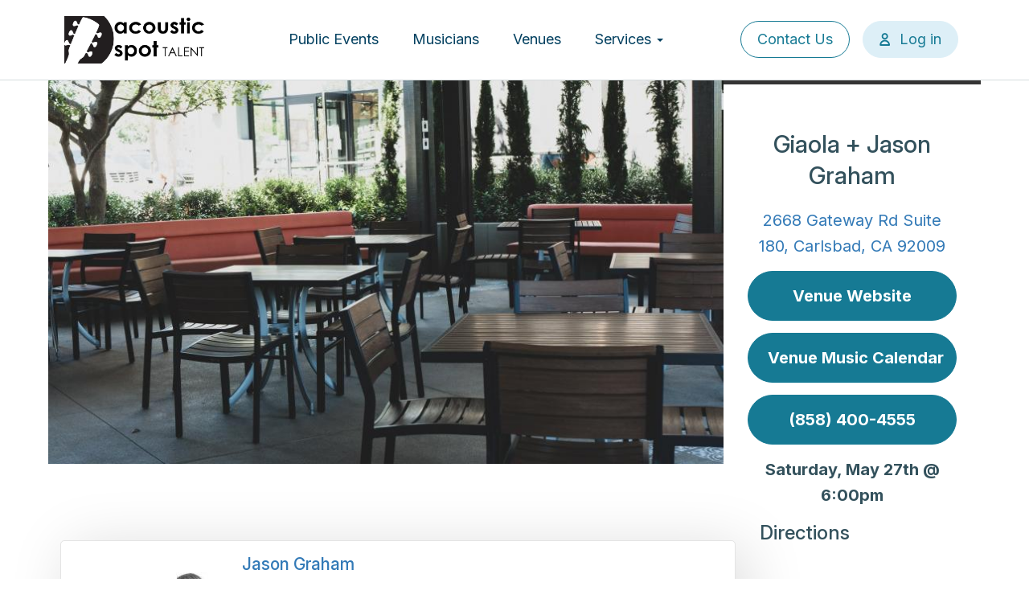

--- FILE ---
content_type: text/html; charset=UTF-8
request_url: https://www.acousticspottalent.com/event/giaola-jason-graham-15
body_size: 5547
content:
<!DOCTYPE html>
<html  lang="en" dir="ltr">
  <head>
    <meta charset="utf-8" />
<meta name="Generator" content="Drupal 10 (https://www.drupal.org)" />
<meta name="MobileOptimized" content="width" />
<meta name="HandheldFriendly" content="true" />
<meta name="viewport" content="width=device-width, initial-scale=1.0" />
<link rel="icon" href="/sites/default/files/AST%20circle_white%20back%20PNG.png" type="image/png" />
<link rel="canonical" href="https://www.acousticspottalent.com/event/giaola-jason-graham-15" />
<link rel="shortlink" href="https://www.acousticspottalent.com/node/42787" />
<script>window.a2a_config=window.a2a_config||{};a2a_config.callbacks=[];a2a_config.overlays=[];a2a_config.templates={};a2a_config.icon_color = "transparent";
a2a_config.icon_color = "#343434";</script>

    <title>Giaola + Jason Graham | Acoustic Spot Talent</title>
    <link rel="stylesheet" media="all" href="/sites/default/files/css/css_WQ-NTMysBWaIsFVxl7nQhphvCj_56O0Vvei1HUfl1bQ.css?delta=0&amp;language=en&amp;theme=acousticspot&amp;include=eJxljNEKwyAMAH_INp8k0cRiUSNJ2s2_XxnsaW_HHRxmucxrtikOR5OEbTNfrY4jIJELjgU_2IvK8JBFGUiviW3HE9_Bljl3SGgc7koskXtiiqVyI1B-5sPqzds3hhenItpjEnFzxQl_5gOgWDvI" />
<link rel="stylesheet" media="all" href="/sites/default/files/css/css_FLHWPhAnSjQwFG4TZ-0qMUw6V-4yJO7IJDdCcxfTLf8.css?delta=1&amp;language=en&amp;theme=acousticspot&amp;include=eJxljNEKwyAMAH_INp8k0cRiUSNJ2s2_XxnsaW_HHRxmucxrtikOR5OEbTNfrY4jIJELjgU_2IvK8JBFGUiviW3HE9_Bljl3SGgc7koskXtiiqVyI1B-5sPqzds3hhenItpjEnFzxQl_5gOgWDvI" />

    <script type="application/json" data-drupal-selector="drupal-settings-json">{"path":{"baseUrl":"\/","pathPrefix":"","currentPath":"node\/42787","currentPathIsAdmin":false,"isFront":false,"currentLanguage":"en","currentQuery":{"q":"event\/giaola-jason-graham-15"}},"pluralDelimiter":"\u0003","suppressDeprecationErrors":true,"gtag":{"tagId":"","consentMode":false,"otherIds":[],"events":[],"additionalConfigInfo":[]},"ajaxPageState":{"libraries":"[base64]","theme":"acousticspot","theme_token":null},"ajaxTrustedUrl":[],"gtm":{"tagId":null,"settings":{"data_layer":"dataLayer","include_classes":false,"allowlist_classes":"","blocklist_classes":"","include_environment":false,"environment_id":"","environment_token":""},"tagIds":["GTM-MZKL23HV"]},"bootstrap":{"forms_has_error_value_toggle":1,"modal_animation":1,"modal_backdrop":"true","modal_focus_input":1,"modal_keyboard":1,"modal_select_text":1,"modal_show":1,"modal_size":"","popover_enabled":1,"popover_animation":1,"popover_auto_close":1,"popover_container":"body","popover_content":"","popover_delay":"0","popover_html":0,"popover_placement":"right","popover_selector":"","popover_title":"","popover_trigger":"click","tooltip_enabled":1,"tooltip_animation":1,"tooltip_container":"body","tooltip_delay":"0","tooltip_html":0,"tooltip_placement":"auto","tooltip_selector":"","tooltip_trigger":"hover"},"user":{"uid":0,"permissionsHash":"bfbbdd2c90b673df9efe11dc2296423a8673f738b921ce8e7a1130be0bb1d0d1"}}</script>
<script src="/core/misc/drupalSettingsLoader.js?v=10.5.1"></script>
<script src="/modules/contrib/google_tag/js/gtag.js?t5xg2d"></script>
<script src="/modules/contrib/google_tag/js/gtm.js?t5xg2d"></script>

            
         
    <link rel="preconnect" href="https://fonts.googleapis.com">
    <link rel="preconnect" href="https://fonts.gstatic.com" crossorigin>
    <link href="https://fonts.googleapis.com/css2?family=Inter:ital,opsz,wght@0,14..32,100..900;1,14..32,100..900&display=swap" rel="stylesheet">
  </head>
    <body class="path-node page-node-type-event has-glyphicons">
    <a href="#main-content" class="visually-hidden focusable skip-link">
      Skip to main content
    </a>
    <noscript><iframe src="https://www.googletagmanager.com/ns.html?id=GTM-MZKL23HV"
                  height="0" width="0" style="display:none;visibility:hidden"></iframe></noscript>

      <div class="dialog-off-canvas-main-canvas" data-off-canvas-main-canvas>
              <header class="navbar navbar-default container" id="navbar" role="banner">
            <div class="container headercontainer">
        <div class="navbar-header">
            <div class="region region-navigation">
          <a class="logo navbar-btn pull-left" href="/" title="Home" rel="home">
      <img src="/sites/default/files/LOGO-Acoustic-Spot-Talent-2021.png" alt="Home" />
    </a>
      
  </div>

                                <div class="loginicon" style="display:none;">
              <a href="/user/login">
                <svg xmlns="http://www.w3.org/2000/svg" width="14" height="17" viewBox="0 0 14 17" fill="none">
                  <path fill-rule="evenodd" clip-rule="evenodd" d="M7.16683 2C5.87817 2 4.8335 3.04467 4.8335 4.33333C4.8335 5.622 5.87817 6.66667 7.16683 6.66667C8.45549 6.66667 9.50016 5.622 9.50016 4.33333C9.50016 3.04467 8.45549 2 7.16683 2ZM2.8335 4.33333C2.8335 1.9401 4.7736 0 7.16683 0C9.56006 0 11.5002 1.9401 11.5002 4.33333C11.5002 6.72657 9.56006 8.66667 7.16683 8.66667C4.7736 8.66667 2.8335 6.72657 2.8335 4.33333ZM2.43707 15H11.8966C11.436 12.8105 9.49336 11.1667 7.16683 11.1667C4.84029 11.1667 2.89769 12.8105 2.43707 15ZM0.333496 16C0.333496 12.2261 3.39288 9.16667 7.16683 9.16667C10.9408 9.16667 14.0002 12.2261 14.0002 16C14.0002 16.5523 13.5524 17 13.0002 17H1.3335C0.781211 17 0.333496 16.5523 0.333496 16Z" fill="#167A94"/>
                </svg>
              </a>
            </div>
            <button type="button" class="navbar-toggle collapsed" data-toggle="collapse" data-target="#navbar-collapse">
              <span class="sr-only">Toggle navigation</span>
              <span class="icon-bar"></span>
              <span class="icon-bar"></span>
              <span class="icon-bar"></span>
            </button>
                  </div>

                          <div id="navbar-collapse" class="navbar-collapse collapse">
              <div class="region region-navigation-collapsible">
    <nav role="navigation" aria-labelledby="block-acousticspot-main-menu-menu" id="block-acousticspot-main-menu">
            
  <h2 class="visually-hidden" id="block-acousticspot-main-menu-menu">Main navigation</h2>
  

        
      <ul class="menu menu--main nav navbar-nav">
                      <li class="first">
                                        <a href="/events" data-drupal-link-system-path="events">Public Events</a>
              </li>
                      <li>
                                        <a href="/musicians" data-drupal-link-system-path="musicians">Musicians</a>
              </li>
                      <li>
                                        <a href="/venues" data-drupal-link-system-path="venues">Venues</a>
              </li>
                      <li class="expanded dropdown">
                                                                    <a href="/services" class="dropdown-toggle" data-toggle="dropdown" data-drupal-link-system-path="node/2">Services <span class="caret"></span></a>
                        <ul class="dropdown-menu">
                      <li class="first">
                                        <a href="https://www.acousticspottalent.com/services/live-music-corporate-events">Corporate Events</a>
              </li>
                      <li>
                                        <a href="https://www.acousticspottalent.com/services/live-music-private-events">Private Events</a>
              </li>
                      <li>
                                        <a href="https://www.acousticspottalent.com/services/production-options">Production</a>
              </li>
                      <li>
                                        <a href="https://www.acousticspottalent.com/services/music-for-restaurants-hotels-resorts">Restaurants, Resorts, &amp; Hotels</a>
              </li>
                      <li class="last">
                                        <a href="https://www.acousticspottalent.com/services">View All Services</a>
              </li>
        </ul>
  
              </li>
                      <li>
                                        <a href="/contact" data-drupal-link-system-path="webform/contact">Contact Us</a>
              </li>
                      <li class="last">
                                        <a href="tel:7608002176">Call 760.800.2176</a>
              </li>
        </ul>
  

  </nav>
<nav role="navigation" aria-labelledby="block-useraccountmenu-menu" id="block-useraccountmenu">
            
  <h2 class="visually-hidden" id="block-useraccountmenu-menu">User account menu</h2>
  

        
      <ul class="menu menu--account nav navbar-nav navbar-right">
                      <li class="first">
                                        <a href="/contact" data-drupal-link-system-path="webform/contact">Contact Us</a>
              </li>
                      <li class="last">
                                        <a href="/user/login" data-drupal-link-system-path="user/login">Log in</a>
              </li>
        </ul>
  

  </nav>

  </div>

          </div>
                      </div>
    </header>
    <div role="main" class="main-container container js-quickedit-main-content">
    <div class="row">

            
            
                  <section class="col-sm-12">

                                      <div class="highlighted">  <div class="region region-highlighted">
    <div data-drupal-messages-fallback class="hidden"></div>

  </div>
</div>
                  
                
                
                
                          <a id="main-content"></a>
            <div class="region region-content">
      <article class="event is-promoted full clearfix">

  
    

  
  <div class="content">
    <div class="venue-header row">
      <div class="image col-sm-9">
        
            <div class="field field--name-field-image field--type-image field--label-hidden field--item">  <img loading="lazy" src="/sites/default/files/styles/full_preview_image_845x480_/public/venues/2020-12/Giaolas%20profile%20_%20Acoustic%20Spot%20Talent.jpg?itok=EhSc3PYf" width="845" height="480" alt="Giaolas _ Acoustic Spot Talent" class="img-responsive" />


</div>
      
      </div>
      <div class="bio col-sm-3">
        <h2>
<span>Giaola + Jason Graham</span>
</h2>
        <div><a href="http://maps.google.com?saddr=My+Location&daddr=2668 Gateway Rd Suite 180, Carlsbad, CA 92009" target="_blank">2668 Gateway Rd Suite 180, Carlsbad, CA 92009</a></div>
                <div><a class="btn btn-primary" href="https://giaolakitchen.com" target="_blank">Venue Website</a></div>
                <!-- link to venue page -->
        <a class="btn btn-primary" href="/venues/giaola">Venue Music Calendar</a>

        <div><a class="btn btn-primary" href="tel:(858) 400-4555">(858) 400-4555</a></div>
        
            <div class="field field--name-field-event-time field--type-datetime field--label-hidden field--item"><time datetime="2023-05-27T18:00:00Z">Saturday, May 27th @ 6:00pm</time>
</div>
      
        
      </div>
    </div>
    <div class="venue-content row">
      <div class="venue-body col-sm-9">
        
        
      <div class="field field--name-field-artists field--type-entity-reference field--label-hidden field--items">
              <div class="field--item"><article class="musician event-bio clearfix">
  <div class="col-sm-3">
    
            <div class="field field--name-field-image field--type-image field--label-hidden field--item">  <a href="/musicians/jason-graham" hreflang="en"><img loading="lazy" src="/sites/default/files/styles/event_image_teaser/public/musicians/2021-03/jason%20graham%20_%20acoustic%20spot%20talent.jpg?itok=zDjFwSJC" width="180" height="180" alt="jason graham _ acoustic spot talent" class="img-responsive" />

</a>
</div>
      
  </div>
  <div class="col-sm-9">
    <div>
      <h2><a href="/musicians/jason-graham">
<span>Jason Graham</span>
</a></h2>
      
      <div class="field field--name-field-categories field--type-entity-reference field--label-hidden field--items">
              <div class="field--item">Total Variety</div>
              <div class="field--item">Pop</div>
              <div class="field--item">Classic Rock</div>
          </div>
  
      
            <div class="field field--name-field-preview-video field--type-video-embed-field field--label-hidden field--item"><div class="video-embed-field-provider-youtube video-embed-field-responsive-video form-group"><iframe width="854" height="480" frameborder="0" allowfullscreen="allowfullscreen" src="https://www.youtube.com/embed/Z9bCt982da0?autoplay=0&amp;start=51&amp;rel=0"></iframe>
</div>
</div>
      
    </div>
  </div>
</article>
</div>
          </div>
  
      </div>
      <div class="venue-sidebar col-sm-3">
        <h3>Directions</h3>
        <iframe
          width="100%"
          height="250"
          frameborder="0" style="border:0"
          src="https://www.google.com/maps/embed/v1/place?key=AIzaSyDKzHSPHsxw-1JO93D-TMCuKsHPnk4ziLg&q=2668 Gateway Rd Suite 180, Carlsbad, CA 92009" allowfullscreen>
        </iframe>
              </div>
    </div>
  </div>

</article>


  </div>

              </section>

                </div>
  </div>

    <footer class="footer" role="contentinfo">
    <div class="container">
      <div class="row d-flex">
        <div class="col">
          <img src="\themes\acousticspot\images\Logo-White.png" width="240" height="80" alt="Logo White">
        </div>
        <div class="col">
          <a href="/services">Services</a>
          <a href="/musicians">Musicians</a>
        </div>
        <div class="col">
          <a href="/venues">Venues</a>
          <a href="/events">Public Live Music Events</a>
        </div>
        <div class="col">
          <a href="/contact">Contact Us</a>
          <a href="tel:7608002176">Call 760.800.2176</a>
        </div>
      </div>
      <div class="row d-flex copywrite">
          <p>© 2024 Acoustic Spot Talent, All Rights Reserved.</p>
          <a href="https://www.motionstrand.com/" target="_blank" style="margin:auto;">Website by Motionstrand</a>
          <a href="/privacy-policy" style="text-decoration:underline;">Privacy Policy</a>
      </div>
    </div>
  </footer>
  
<a href="" title="Back to top" id="scroll-to-top">Back to top</a>
<script>
document.addEventListener('DOMContentLoaded', function () {
    const navbarToggle = document.querySelector('.navbar-toggle');
    const body = document.body;

    navbarToggle.addEventListener('click', function () {
        // Toggle 'overflow-hidden' based on the button click
        if (body.classList.contains('overflow-hidden')) {
            // Menu is open, so remove 'overflow-hidden' and allow scrolling
            body.classList.remove('overflow-hidden');
        } else {
            // Menu is closed, so add 'overflow-hidden' to prevent scrolling
            body.classList.add('overflow-hidden');
        }
    });
});
</script>

  </div>

    
    <script src="/core/assets/vendor/jquery/jquery.min.js?v=3.7.1"></script>
<script src="/core/assets/vendor/underscore/underscore-min.js?v=1.13.7"></script>
<script src="/core/assets/vendor/once/once.min.js?v=1.0.1"></script>
<script src="/core/misc/drupal.js?v=10.5.1"></script>
<script src="/core/misc/drupal.init.js?v=10.5.1"></script>
<script src="/core/assets/vendor/tabbable/index.umd.min.js?v=6.2.0"></script>
<script src="/themes/acousticspot/bootstrap/assets/javascripts/bootstrap/alert.js?t5xg2d"></script>
<script src="/themes/acousticspot/bootstrap/assets/javascripts/bootstrap/button.js?t5xg2d"></script>
<script src="/themes/acousticspot/bootstrap/assets/javascripts/bootstrap/collapse.js?t5xg2d"></script>
<script src="/themes/acousticspot/bootstrap/assets/javascripts/bootstrap/dropdown.js?t5xg2d"></script>
<script src="/themes/acousticspot/bootstrap/assets/javascripts/bootstrap/tooltip.js?t5xg2d"></script>
<script src="/themes/acousticspot/bootstrap/assets/javascripts/bootstrap/popover.js?t5xg2d"></script>
<script src="/themes/acousticspot/bootstrap/assets/javascripts/bootstrap/transition.js?t5xg2d"></script>
<script src="/themes/acousticspot/js/vendor/truncate.min.js?t5xg2d"></script>
<script src="/themes/acousticspot/js/link-generator.js?t5xg2d"></script>
<script src="/themes/acousticspot/js/scripts.js?t5xg2d"></script>
<script src="https://static.addtoany.com/menu/page.js" async></script>
<script src="/modules/contrib/addtoany/js/addtoany.js?v=10.5.1"></script>
<script src="/themes/contrib/bootstrap/js/bootstrap-pre-init.js?t5xg2d"></script>
<script src="/themes/contrib/bootstrap/js/drupal.bootstrap.js?t5xg2d"></script>
<script src="/themes/contrib/bootstrap/js/attributes.js?t5xg2d"></script>
<script src="/themes/contrib/bootstrap/js/theme.js?t5xg2d"></script>
<script src="/themes/contrib/bootstrap/js/popover.js?t5xg2d"></script>
<script src="/themes/contrib/bootstrap/js/tooltip.js?t5xg2d"></script>
<script src="/core/misc/progress.js?v=10.5.1"></script>
<script src="/themes/contrib/bootstrap/js/misc/progress.js?t5xg2d"></script>
<script src="/core/assets/vendor/loadjs/loadjs.min.js?v=4.3.0"></script>
<script src="/core/misc/debounce.js?v=10.5.1"></script>
<script src="/core/misc/announce.js?v=10.5.1"></script>
<script src="/core/misc/message.js?v=10.5.1"></script>
<script src="/themes/contrib/bootstrap/js/misc/message.js?t5xg2d"></script>
<script src="/core/misc/ajax.js?v=10.5.1"></script>
<script src="/themes/contrib/bootstrap/js/misc/ajax.js?t5xg2d"></script>
<script src="/modules/contrib/google_tag/js/gtag.ajax.js?t5xg2d"></script>
<script src="/modules/contrib/webform/js/webform.behaviors.js?v=10.5.1"></script>
<script src="/core/misc/states.js?v=10.5.1"></script>
<script src="/themes/contrib/bootstrap/js/misc/states.js?t5xg2d"></script>
<script src="/modules/contrib/webform/js/webform.states.js?v=10.5.1"></script>
<script src="/modules/contrib/webform/modules/webform_bootstrap/js/webform_bootstrap.states.js?v=10.5.1"></script>

  </body>
</html>


--- FILE ---
content_type: image/svg+xml
request_url: https://www.acousticspottalent.com/themes/acousticspot/images/user.svg
body_size: 85
content:
<svg width="14" height="18" viewBox="0 0 14 18" fill="none" xmlns="http://www.w3.org/2000/svg">
<path id="Icon (Stroke)" fill-rule="evenodd" clip-rule="evenodd" d="M7.16683 2.5C5.87817 2.5 4.8335 3.54467 4.8335 4.83333C4.8335 6.122 5.87817 7.16667 7.16683 7.16667C8.45549 7.16667 9.50016 6.122 9.50016 4.83333C9.50016 3.54467 8.45549 2.5 7.16683 2.5ZM2.8335 4.83333C2.8335 2.4401 4.7736 0.5 7.16683 0.5C9.56006 0.5 11.5002 2.4401 11.5002 4.83333C11.5002 7.22657 9.56006 9.16667 7.16683 9.16667C4.7736 9.16667 2.8335 7.22657 2.8335 4.83333ZM2.43707 15.5H11.8966C11.436 13.3105 9.49336 11.6667 7.16683 11.6667C4.84029 11.6667 2.89769 13.3105 2.43707 15.5ZM0.333496 16.5C0.333496 12.7261 3.39288 9.66667 7.16683 9.66667C10.9408 9.66667 14.0002 12.7261 14.0002 16.5C14.0002 17.0523 13.5524 17.5 13.0002 17.5H1.3335C0.781211 17.5 0.333496 17.0523 0.333496 16.5Z" fill="#167A94"/>
</svg>
